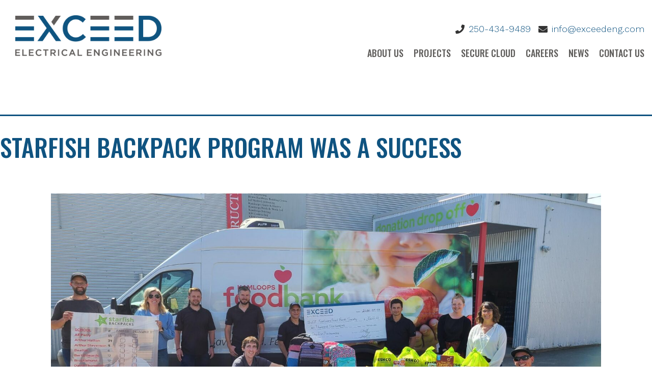

--- FILE ---
content_type: text/html; charset=UTF-8
request_url: https://www.exceedeng.com/category/uncategorized/
body_size: 8230
content:
<!doctype html>
<html lang="en-CA" >
<head>
	<meta charset="UTF-8" />
	<meta name="viewport" content="width=device-width, initial-scale=1" />

	<title>Uncategorized &#8211; Exceed Electrical Engineering</title>
<meta name='robots' content='max-image-preview:large' />
<link rel='dns-prefetch' href='//code.jquery.com' />
<link rel='dns-prefetch' href='//cdn.jsdelivr.net' />
<link rel='dns-prefetch' href='//stackpath.bootstrapcdn.com' />
<link rel='dns-prefetch' href='//cdnjs.cloudflare.com' />
<link rel="alternate" type="application/rss+xml" title="Exceed Electrical Engineering &raquo; Feed" href="https://www.exceedeng.com/feed/" />
<link rel="alternate" type="application/rss+xml" title="Exceed Electrical Engineering &raquo; Comments Feed" href="https://www.exceedeng.com/comments/feed/" />
<link rel="alternate" type="application/rss+xml" title="Exceed Electrical Engineering &raquo; Uncategorized Category Feed" href="https://www.exceedeng.com/category/uncategorized/feed/" />
<style id='wp-img-auto-sizes-contain-inline-css'>
img:is([sizes=auto i],[sizes^="auto," i]){contain-intrinsic-size:3000px 1500px}
/*# sourceURL=wp-img-auto-sizes-contain-inline-css */
</style>
<style id='wp-emoji-styles-inline-css'>

	img.wp-smiley, img.emoji {
		display: inline !important;
		border: none !important;
		box-shadow: none !important;
		height: 1em !important;
		width: 1em !important;
		margin: 0 0.07em !important;
		vertical-align: -0.1em !important;
		background: none !important;
		padding: 0 !important;
	}
/*# sourceURL=wp-emoji-styles-inline-css */
</style>
<style id='wp-block-library-inline-css'>
:root{--wp-block-synced-color:#7a00df;--wp-block-synced-color--rgb:122,0,223;--wp-bound-block-color:var(--wp-block-synced-color);--wp-editor-canvas-background:#ddd;--wp-admin-theme-color:#007cba;--wp-admin-theme-color--rgb:0,124,186;--wp-admin-theme-color-darker-10:#006ba1;--wp-admin-theme-color-darker-10--rgb:0,107,160.5;--wp-admin-theme-color-darker-20:#005a87;--wp-admin-theme-color-darker-20--rgb:0,90,135;--wp-admin-border-width-focus:2px}@media (min-resolution:192dpi){:root{--wp-admin-border-width-focus:1.5px}}.wp-element-button{cursor:pointer}:root .has-very-light-gray-background-color{background-color:#eee}:root .has-very-dark-gray-background-color{background-color:#313131}:root .has-very-light-gray-color{color:#eee}:root .has-very-dark-gray-color{color:#313131}:root .has-vivid-green-cyan-to-vivid-cyan-blue-gradient-background{background:linear-gradient(135deg,#00d084,#0693e3)}:root .has-purple-crush-gradient-background{background:linear-gradient(135deg,#34e2e4,#4721fb 50%,#ab1dfe)}:root .has-hazy-dawn-gradient-background{background:linear-gradient(135deg,#faaca8,#dad0ec)}:root .has-subdued-olive-gradient-background{background:linear-gradient(135deg,#fafae1,#67a671)}:root .has-atomic-cream-gradient-background{background:linear-gradient(135deg,#fdd79a,#004a59)}:root .has-nightshade-gradient-background{background:linear-gradient(135deg,#330968,#31cdcf)}:root .has-midnight-gradient-background{background:linear-gradient(135deg,#020381,#2874fc)}:root{--wp--preset--font-size--normal:16px;--wp--preset--font-size--huge:42px}.has-regular-font-size{font-size:1em}.has-larger-font-size{font-size:2.625em}.has-normal-font-size{font-size:var(--wp--preset--font-size--normal)}.has-huge-font-size{font-size:var(--wp--preset--font-size--huge)}.has-text-align-center{text-align:center}.has-text-align-left{text-align:left}.has-text-align-right{text-align:right}.has-fit-text{white-space:nowrap!important}#end-resizable-editor-section{display:none}.aligncenter{clear:both}.items-justified-left{justify-content:flex-start}.items-justified-center{justify-content:center}.items-justified-right{justify-content:flex-end}.items-justified-space-between{justify-content:space-between}.screen-reader-text{border:0;clip-path:inset(50%);height:1px;margin:-1px;overflow:hidden;padding:0;position:absolute;width:1px;word-wrap:normal!important}.screen-reader-text:focus{background-color:#ddd;clip-path:none;color:#444;display:block;font-size:1em;height:auto;left:5px;line-height:normal;padding:15px 23px 14px;text-decoration:none;top:5px;width:auto;z-index:100000}html :where(.has-border-color){border-style:solid}html :where([style*=border-top-color]){border-top-style:solid}html :where([style*=border-right-color]){border-right-style:solid}html :where([style*=border-bottom-color]){border-bottom-style:solid}html :where([style*=border-left-color]){border-left-style:solid}html :where([style*=border-width]){border-style:solid}html :where([style*=border-top-width]){border-top-style:solid}html :where([style*=border-right-width]){border-right-style:solid}html :where([style*=border-bottom-width]){border-bottom-style:solid}html :where([style*=border-left-width]){border-left-style:solid}html :where(img[class*=wp-image-]){height:auto;max-width:100%}:where(figure){margin:0 0 1em}html :where(.is-position-sticky){--wp-admin--admin-bar--position-offset:var(--wp-admin--admin-bar--height,0px)}@media screen and (max-width:600px){html :where(.is-position-sticky){--wp-admin--admin-bar--position-offset:0px}}

/*# sourceURL=wp-block-library-inline-css */
</style><style id='wp-block-paragraph-inline-css'>
.is-small-text{font-size:.875em}.is-regular-text{font-size:1em}.is-large-text{font-size:2.25em}.is-larger-text{font-size:3em}.has-drop-cap:not(:focus):first-letter{float:left;font-size:8.4em;font-style:normal;font-weight:100;line-height:.68;margin:.05em .1em 0 0;text-transform:uppercase}body.rtl .has-drop-cap:not(:focus):first-letter{float:none;margin-left:.1em}p.has-drop-cap.has-background{overflow:hidden}:root :where(p.has-background){padding:1.25em 2.375em}:where(p.has-text-color:not(.has-link-color)) a{color:inherit}p.has-text-align-left[style*="writing-mode:vertical-lr"],p.has-text-align-right[style*="writing-mode:vertical-rl"]{rotate:180deg}
/*# sourceURL=https://www.exceedeng.com/wp-includes/blocks/paragraph/style.min.css */
</style>
<style id='global-styles-inline-css'>
:root{--wp--preset--aspect-ratio--square: 1;--wp--preset--aspect-ratio--4-3: 4/3;--wp--preset--aspect-ratio--3-4: 3/4;--wp--preset--aspect-ratio--3-2: 3/2;--wp--preset--aspect-ratio--2-3: 2/3;--wp--preset--aspect-ratio--16-9: 16/9;--wp--preset--aspect-ratio--9-16: 9/16;--wp--preset--color--black: #000000;--wp--preset--color--cyan-bluish-gray: #abb8c3;--wp--preset--color--white: #ffffff;--wp--preset--color--pale-pink: #f78da7;--wp--preset--color--vivid-red: #cf2e2e;--wp--preset--color--luminous-vivid-orange: #ff6900;--wp--preset--color--luminous-vivid-amber: #fcb900;--wp--preset--color--light-green-cyan: #7bdcb5;--wp--preset--color--vivid-green-cyan: #00d084;--wp--preset--color--pale-cyan-blue: #8ed1fc;--wp--preset--color--vivid-cyan-blue: #0693e3;--wp--preset--color--vivid-purple: #9b51e0;--wp--preset--color--dark-gray: #333333;--wp--preset--color--gray: #605d5b;--wp--preset--color--lightgray: #f1f1f1;--wp--preset--color--blue: #0f5480;--wp--preset--gradient--vivid-cyan-blue-to-vivid-purple: linear-gradient(135deg,rgb(6,147,227) 0%,rgb(155,81,224) 100%);--wp--preset--gradient--light-green-cyan-to-vivid-green-cyan: linear-gradient(135deg,rgb(122,220,180) 0%,rgb(0,208,130) 100%);--wp--preset--gradient--luminous-vivid-amber-to-luminous-vivid-orange: linear-gradient(135deg,rgb(252,185,0) 0%,rgb(255,105,0) 100%);--wp--preset--gradient--luminous-vivid-orange-to-vivid-red: linear-gradient(135deg,rgb(255,105,0) 0%,rgb(207,46,46) 100%);--wp--preset--gradient--very-light-gray-to-cyan-bluish-gray: linear-gradient(135deg,rgb(238,238,238) 0%,rgb(169,184,195) 100%);--wp--preset--gradient--cool-to-warm-spectrum: linear-gradient(135deg,rgb(74,234,220) 0%,rgb(151,120,209) 20%,rgb(207,42,186) 40%,rgb(238,44,130) 60%,rgb(251,105,98) 80%,rgb(254,248,76) 100%);--wp--preset--gradient--blush-light-purple: linear-gradient(135deg,rgb(255,206,236) 0%,rgb(152,150,240) 100%);--wp--preset--gradient--blush-bordeaux: linear-gradient(135deg,rgb(254,205,165) 0%,rgb(254,45,45) 50%,rgb(107,0,62) 100%);--wp--preset--gradient--luminous-dusk: linear-gradient(135deg,rgb(255,203,112) 0%,rgb(199,81,192) 50%,rgb(65,88,208) 100%);--wp--preset--gradient--pale-ocean: linear-gradient(135deg,rgb(255,245,203) 0%,rgb(182,227,212) 50%,rgb(51,167,181) 100%);--wp--preset--gradient--electric-grass: linear-gradient(135deg,rgb(202,248,128) 0%,rgb(113,206,126) 100%);--wp--preset--gradient--midnight: linear-gradient(135deg,rgb(2,3,129) 0%,rgb(40,116,252) 100%);--wp--preset--gradient--purple-to-yellow: linear-gradient(160deg, #D1D1E4 0%, #EEEADD 100%);--wp--preset--gradient--yellow-to-purple: linear-gradient(160deg, #EEEADD 0%, #D1D1E4 100%);--wp--preset--gradient--green-to-yellow: linear-gradient(160deg, #D1E4DD 0%, #EEEADD 100%);--wp--preset--gradient--yellow-to-green: linear-gradient(160deg, #EEEADD 0%, #D1E4DD 100%);--wp--preset--gradient--red-to-yellow: linear-gradient(160deg, #E4D1D1 0%, #EEEADD 100%);--wp--preset--gradient--yellow-to-red: linear-gradient(160deg, #EEEADD 0%, #E4D1D1 100%);--wp--preset--gradient--purple-to-red: linear-gradient(160deg, #D1D1E4 0%, #E4D1D1 100%);--wp--preset--gradient--red-to-purple: linear-gradient(160deg, #E4D1D1 0%, #D1D1E4 100%);--wp--preset--font-size--small: 18px;--wp--preset--font-size--medium: 20px;--wp--preset--font-size--large: 24px;--wp--preset--font-size--x-large: 42px;--wp--preset--font-size--extra-small: 16px;--wp--preset--font-size--normal: 20px;--wp--preset--font-size--extra-large: 40px;--wp--preset--font-size--huge: 96px;--wp--preset--font-size--gigantic: 144px;--wp--preset--spacing--20: 0.44rem;--wp--preset--spacing--30: 0.67rem;--wp--preset--spacing--40: 1rem;--wp--preset--spacing--50: 1.5rem;--wp--preset--spacing--60: 2.25rem;--wp--preset--spacing--70: 3.38rem;--wp--preset--spacing--80: 5.06rem;--wp--preset--shadow--natural: 6px 6px 9px rgba(0, 0, 0, 0.2);--wp--preset--shadow--deep: 12px 12px 50px rgba(0, 0, 0, 0.4);--wp--preset--shadow--sharp: 6px 6px 0px rgba(0, 0, 0, 0.2);--wp--preset--shadow--outlined: 6px 6px 0px -3px rgb(255, 255, 255), 6px 6px rgb(0, 0, 0);--wp--preset--shadow--crisp: 6px 6px 0px rgb(0, 0, 0);}:where(.is-layout-flex){gap: 0.5em;}:where(.is-layout-grid){gap: 0.5em;}body .is-layout-flex{display: flex;}.is-layout-flex{flex-wrap: wrap;align-items: center;}.is-layout-flex > :is(*, div){margin: 0;}body .is-layout-grid{display: grid;}.is-layout-grid > :is(*, div){margin: 0;}:where(.wp-block-columns.is-layout-flex){gap: 2em;}:where(.wp-block-columns.is-layout-grid){gap: 2em;}:where(.wp-block-post-template.is-layout-flex){gap: 1.25em;}:where(.wp-block-post-template.is-layout-grid){gap: 1.25em;}.has-black-color{color: var(--wp--preset--color--black) !important;}.has-cyan-bluish-gray-color{color: var(--wp--preset--color--cyan-bluish-gray) !important;}.has-white-color{color: var(--wp--preset--color--white) !important;}.has-pale-pink-color{color: var(--wp--preset--color--pale-pink) !important;}.has-vivid-red-color{color: var(--wp--preset--color--vivid-red) !important;}.has-luminous-vivid-orange-color{color: var(--wp--preset--color--luminous-vivid-orange) !important;}.has-luminous-vivid-amber-color{color: var(--wp--preset--color--luminous-vivid-amber) !important;}.has-light-green-cyan-color{color: var(--wp--preset--color--light-green-cyan) !important;}.has-vivid-green-cyan-color{color: var(--wp--preset--color--vivid-green-cyan) !important;}.has-pale-cyan-blue-color{color: var(--wp--preset--color--pale-cyan-blue) !important;}.has-vivid-cyan-blue-color{color: var(--wp--preset--color--vivid-cyan-blue) !important;}.has-vivid-purple-color{color: var(--wp--preset--color--vivid-purple) !important;}.has-black-background-color{background-color: var(--wp--preset--color--black) !important;}.has-cyan-bluish-gray-background-color{background-color: var(--wp--preset--color--cyan-bluish-gray) !important;}.has-white-background-color{background-color: var(--wp--preset--color--white) !important;}.has-pale-pink-background-color{background-color: var(--wp--preset--color--pale-pink) !important;}.has-vivid-red-background-color{background-color: var(--wp--preset--color--vivid-red) !important;}.has-luminous-vivid-orange-background-color{background-color: var(--wp--preset--color--luminous-vivid-orange) !important;}.has-luminous-vivid-amber-background-color{background-color: var(--wp--preset--color--luminous-vivid-amber) !important;}.has-light-green-cyan-background-color{background-color: var(--wp--preset--color--light-green-cyan) !important;}.has-vivid-green-cyan-background-color{background-color: var(--wp--preset--color--vivid-green-cyan) !important;}.has-pale-cyan-blue-background-color{background-color: var(--wp--preset--color--pale-cyan-blue) !important;}.has-vivid-cyan-blue-background-color{background-color: var(--wp--preset--color--vivid-cyan-blue) !important;}.has-vivid-purple-background-color{background-color: var(--wp--preset--color--vivid-purple) !important;}.has-black-border-color{border-color: var(--wp--preset--color--black) !important;}.has-cyan-bluish-gray-border-color{border-color: var(--wp--preset--color--cyan-bluish-gray) !important;}.has-white-border-color{border-color: var(--wp--preset--color--white) !important;}.has-pale-pink-border-color{border-color: var(--wp--preset--color--pale-pink) !important;}.has-vivid-red-border-color{border-color: var(--wp--preset--color--vivid-red) !important;}.has-luminous-vivid-orange-border-color{border-color: var(--wp--preset--color--luminous-vivid-orange) !important;}.has-luminous-vivid-amber-border-color{border-color: var(--wp--preset--color--luminous-vivid-amber) !important;}.has-light-green-cyan-border-color{border-color: var(--wp--preset--color--light-green-cyan) !important;}.has-vivid-green-cyan-border-color{border-color: var(--wp--preset--color--vivid-green-cyan) !important;}.has-pale-cyan-blue-border-color{border-color: var(--wp--preset--color--pale-cyan-blue) !important;}.has-vivid-cyan-blue-border-color{border-color: var(--wp--preset--color--vivid-cyan-blue) !important;}.has-vivid-purple-border-color{border-color: var(--wp--preset--color--vivid-purple) !important;}.has-vivid-cyan-blue-to-vivid-purple-gradient-background{background: var(--wp--preset--gradient--vivid-cyan-blue-to-vivid-purple) !important;}.has-light-green-cyan-to-vivid-green-cyan-gradient-background{background: var(--wp--preset--gradient--light-green-cyan-to-vivid-green-cyan) !important;}.has-luminous-vivid-amber-to-luminous-vivid-orange-gradient-background{background: var(--wp--preset--gradient--luminous-vivid-amber-to-luminous-vivid-orange) !important;}.has-luminous-vivid-orange-to-vivid-red-gradient-background{background: var(--wp--preset--gradient--luminous-vivid-orange-to-vivid-red) !important;}.has-very-light-gray-to-cyan-bluish-gray-gradient-background{background: var(--wp--preset--gradient--very-light-gray-to-cyan-bluish-gray) !important;}.has-cool-to-warm-spectrum-gradient-background{background: var(--wp--preset--gradient--cool-to-warm-spectrum) !important;}.has-blush-light-purple-gradient-background{background: var(--wp--preset--gradient--blush-light-purple) !important;}.has-blush-bordeaux-gradient-background{background: var(--wp--preset--gradient--blush-bordeaux) !important;}.has-luminous-dusk-gradient-background{background: var(--wp--preset--gradient--luminous-dusk) !important;}.has-pale-ocean-gradient-background{background: var(--wp--preset--gradient--pale-ocean) !important;}.has-electric-grass-gradient-background{background: var(--wp--preset--gradient--electric-grass) !important;}.has-midnight-gradient-background{background: var(--wp--preset--gradient--midnight) !important;}.has-small-font-size{font-size: var(--wp--preset--font-size--small) !important;}.has-medium-font-size{font-size: var(--wp--preset--font-size--medium) !important;}.has-large-font-size{font-size: var(--wp--preset--font-size--large) !important;}.has-x-large-font-size{font-size: var(--wp--preset--font-size--x-large) !important;}
/*# sourceURL=global-styles-inline-css */
</style>

<style id='classic-theme-styles-inline-css'>
/*! This file is auto-generated */
.wp-block-button__link{color:#fff;background-color:#32373c;border-radius:9999px;box-shadow:none;text-decoration:none;padding:calc(.667em + 2px) calc(1.333em + 2px);font-size:1.125em}.wp-block-file__button{background:#32373c;color:#fff;text-decoration:none}
/*# sourceURL=/wp-includes/css/classic-themes.min.css */
</style>
<link rel='stylesheet' id='twenty-twenty-one-bootstrap-style-css' href='https://stackpath.bootstrapcdn.com/bootstrap/4.5.2/css/bootstrap.min.css?ver=6.9' media='all' />
<link rel='stylesheet' id='twenty-twenty-one-fontawesome-css' href='https://cdnjs.cloudflare.com/ajax/libs/font-awesome/5.15.2/css/all.min.css?ver=6.9' media='all' />
<link rel='stylesheet' id='twenty-twenty-one-style-css' href='https://www.exceedeng.com/wp-content/themes/fresh-theme/style.css?ver=6.9' media='all' />
<link rel='stylesheet' id='twenty-twenty-one-print-style-css' href='https://www.exceedeng.com/wp-content/themes/fresh-theme/assets/css/print.css?ver=6.9' media='print' />
<script src="https://code.jquery.com/jquery-3.6.0.min.js?ver=6.9" id="twenty-twenty-one-jquery-js"></script>
<script src="https://cdn.jsdelivr.net/npm/popper.js@1.16.1/dist/umd/popper.min.js?ver=6.9" id="twenty-twenty-one-bootstrap-popper-js"></script>
<script src="https://stackpath.bootstrapcdn.com/bootstrap/4.5.2/js/bootstrap.min.js?ver=6.9" id="twenty-twenty-one-bootstrap-js-js"></script>
<script src="https://cdnjs.cloudflare.com/ajax/libs/flexslider/2.7.2/jquery.flexslider-min.js?ver=6.9" id="twenty-twenty-one-flexslider-js"></script>
<link rel="https://api.w.org/" href="https://www.exceedeng.com/wp-json/" /><link rel="alternate" title="JSON" type="application/json" href="https://www.exceedeng.com/wp-json/wp/v2/categories/1" /><link rel="EditURI" type="application/rsd+xml" title="RSD" href="https://www.exceedeng.com/xmlrpc.php?rsd" />
<meta name="generator" content="WordPress 6.9" />
<style>.recentcomments a{display:inline !important;padding:0 !important;margin:0 !important;}</style><link rel="icon" href="https://www.exceedeng.com/wp-content/uploads/2021/03/cropped-favicon-32x32.png" sizes="32x32" />
<link rel="icon" href="https://www.exceedeng.com/wp-content/uploads/2021/03/cropped-favicon-192x192.png" sizes="192x192" />
<link rel="apple-touch-icon" href="https://www.exceedeng.com/wp-content/uploads/2021/03/cropped-favicon-180x180.png" />
<meta name="msapplication-TileImage" content="https://www.exceedeng.com/wp-content/uploads/2021/03/cropped-favicon-270x270.png" />
</head>

<body class="archive category category-uncategorized category-1 wp-custom-logo wp-embed-responsive wp-theme-fresh-theme is-light-theme no-js hfeed has-main-navigation">

<div id="page" class="site">
	<a class="skip-link screen-reader-text" href="#content">Skip to content</a>

	
<header id="masthead" class="header-wrapper" role="banner">
		
	
	<div class="container-fluid customFixedHeader fix-to-top">
        <!-- TOP NAVIGATION -->
        <div class="row">
            <div class="navigation-top d-lg-flex align-items-lg-end">
                <div class="d-flex justify-content-between align-items-center">
                    

<div class="site-branding">
			<a href="https://www.exceedeng.com" class="site-logo"><a href="https://www.exceedeng.com/" class="custom-logo-link" rel="home"><img width="700" height="194" src="https://www.exceedeng.com/wp-content/uploads/2021/03/logo-exceed.png" class="custom-logo" alt="Exceed Electrical Engineering" decoding="async" fetchpriority="high" srcset="https://www.exceedeng.com/wp-content/uploads/2021/03/logo-exceed.png 700w, https://www.exceedeng.com/wp-content/uploads/2021/03/logo-exceed-300x83.png 300w" sizes="(max-width: 700px) 100vw, 700px" /></a></a>
	
						<p class="screen-reader-text"><a href="https://www.exceedeng.com/">Exceed Electrical Engineering</a></p>
			
		
</div><!-- .site-branding -->
                    
                    <button class="navbar-toggler collapsed d-lg-none" type="button" data-toggle="collapse" data-target="#navbarNavDropdown" aria-controls="navbarNavDropdown" aria-expanded="false" aria-label="Toggle Navigation">
                        <span class="navbar-toggler-icon"></span>
                        <span class="navbar-toggler-icon"></span>
                        <span class="navbar-toggler-icon"></span>
                    </button>                 
                </div>
                
                <div class="nav-wrapper">
                    <div class="d-none d-lg-flex header-contact align-items-center justify-content-end">
                        <i class="fa fa-phone"></i> <a href="tel:2504349489">250-434-9489</a>
                        <i class="fa fa-envelope"></i> <a href="mailto:info@exceedeng.com">info@exceedeng.com</a>
                    </div>

                    <nav class="navbar navbar-expand-lg">                    	                 
                        <div id="navbarNavDropdown" class="collapse navbar-collapse"><ul id="menu-primary-menu" class="nav-menu navbar-nav"><li id="menu-item-184" class="menu-item menu-item-type-post_type menu-item-object-page menu-item-184"><a href="https://www.exceedeng.com/about-us/">About Us</a></li>
<li id="menu-item-91" class="menu-item menu-item-type-post_type_archive menu-item-object-project menu-item-91"><a href="https://www.exceedeng.com/projects/">Projects</a></li>
<li id="menu-item-275" class="menu-item menu-item-type-post_type menu-item-object-page menu-item-275"><a href="https://www.exceedeng.com/exceed-secure-cloud/">Secure Cloud</a></li>
<li id="menu-item-93" class="menu-item menu-item-type-post_type_archive menu-item-object-career menu-item-93"><a href="https://www.exceedeng.com/careers/">Careers</a></li>
<li id="menu-item-92" class="menu-item menu-item-type-taxonomy menu-item-object-category menu-item-92"><a href="https://www.exceedeng.com/category/news/">News</a></li>
<li id="menu-item-655" class="menu-item menu-item-type-post_type menu-item-object-page menu-item-655"><a href="https://www.exceedeng.com/contact/">Contact Us</a></li>
</ul></div>	                
                    </nav>
                </div>
            </div>
        </div>        
    </div>


















	

</header><!-- #masthead -->
	

	<div id="content" class="site-content">
		<div id="primary" class="content-area">
			<main id="main" class="" role="main">


	<header class="page-header alignwide">
		<h1 class="page-title">Category: <span>Uncategorized</span></h1>			</header><!-- .page-header -->

					
<article id="post-361" class="post-361 post type-post status-publish format-standard has-post-thumbnail hentry category-uncategorized tag-food-bank tag-giving tag-kamloops tag-starfish entry">

	
<header class="entry-header">
	<h2 class="entry-title default-max-width"><a href="https://www.exceedeng.com/starfish-backpack-program-was-a-success/">Starfish Backpack Program Was a Success</a></h2>
		
			<figure class="post-thumbnail">
				<a class="post-thumbnail-inner alignwide" href="https://www.exceedeng.com/starfish-backpack-program-was-a-success/" aria-hidden="true" tabindex="-1">
					<img width="1568" height="882" src="https://www.exceedeng.com/wp-content/uploads/2021/06/signal-2021-09-03-140430_008-1568x882.jpeg" class="attachment-post-thumbnail size-post-thumbnail wp-post-image" alt="" decoding="async" srcset="https://www.exceedeng.com/wp-content/uploads/2021/06/signal-2021-09-03-140430_008-1568x882.jpeg 1568w, https://www.exceedeng.com/wp-content/uploads/2021/06/signal-2021-09-03-140430_008-300x169.jpeg 300w, https://www.exceedeng.com/wp-content/uploads/2021/06/signal-2021-09-03-140430_008-1024x576.jpeg 1024w, https://www.exceedeng.com/wp-content/uploads/2021/06/signal-2021-09-03-140430_008-768x432.jpeg 768w, https://www.exceedeng.com/wp-content/uploads/2021/06/signal-2021-09-03-140430_008-1536x864.jpeg 1536w, https://www.exceedeng.com/wp-content/uploads/2021/06/signal-2021-09-03-140430_008.jpeg 2048w" sizes="(max-width: 1568px) 100vw, 1568px" style="width:100%;height:56.25%;max-width:2048px;" />				</a>
							</figure>

				</header><!-- .entry-header -->

	<div class="entry-content">
		<p>Exceed was humbled this year as a sponsor of the Kamloops Food Bank Starfish Backpack Program. This program provides food every Friday during the school year to children who may not have the food they need to focus and learn. Thank you to the Kamloops Food Bank for hosting such incredible programs and for feeding&hellip; <a class="more-link" href="https://www.exceedeng.com/starfish-backpack-program-was-a-success/">Continue reading <span class="screen-reader-text">Starfish Backpack Program Was a Success</span></a></p>
	</div><!-- .entry-content -->

	<footer class="entry-footer default-max-width">
		<span class="posted-on">Published in</span><div class="post-taxonomies"><span class="cat-links">Categorised as <a href="https://www.exceedeng.com/category/uncategorized/" rel="category tag">Uncategorized</a> </span><span class="tags-links">Tagged <a href="https://www.exceedeng.com/tag/food-bank/" rel="tag">Food Bank</a>, <a href="https://www.exceedeng.com/tag/giving/" rel="tag">Giving</a>, <a href="https://www.exceedeng.com/tag/kamloops/" rel="tag">Kamloops</a>, <a href="https://www.exceedeng.com/tag/starfish/" rel="tag">Starfish</a></span></div>	</footer><!-- .entry-footer -->
</article><!-- #post-${ID} -->
					
<article id="post-263" class="post-263 post type-post status-publish format-standard has-post-thumbnail hentry category-uncategorized entry">

	
<header class="entry-header">
	<h2 class="entry-title default-max-width"><a href="https://www.exceedeng.com/renovations-to-the-beacon-theater-in-burns-lake-are-coming-along/">Renovations to the Beacon Theater in Burns Lake are coming along!</a></h2>
		
			<figure class="post-thumbnail">
				<a class="post-thumbnail-inner alignwide" href="https://www.exceedeng.com/renovations-to-the-beacon-theater-in-burns-lake-are-coming-along/" aria-hidden="true" tabindex="-1">
					<img width="1568" height="1045" src="https://www.exceedeng.com/wp-content/uploads/2021/09/Village-of-Burns-Lake-Chq-Presentation-1568x1045.jpg" class="attachment-post-thumbnail size-post-thumbnail wp-post-image" alt="" decoding="async" srcset="https://www.exceedeng.com/wp-content/uploads/2021/09/Village-of-Burns-Lake-Chq-Presentation-1568x1045.jpg 1568w, https://www.exceedeng.com/wp-content/uploads/2021/09/Village-of-Burns-Lake-Chq-Presentation-300x200.jpg 300w, https://www.exceedeng.com/wp-content/uploads/2021/09/Village-of-Burns-Lake-Chq-Presentation-1024x683.jpg 1024w, https://www.exceedeng.com/wp-content/uploads/2021/09/Village-of-Burns-Lake-Chq-Presentation-768x512.jpg 768w, https://www.exceedeng.com/wp-content/uploads/2021/09/Village-of-Burns-Lake-Chq-Presentation-1536x1024.jpg 1536w, https://www.exceedeng.com/wp-content/uploads/2021/09/Village-of-Burns-Lake-Chq-Presentation-2048x1365.jpg 2048w" sizes="(max-width: 1568px) 100vw, 1568px" style="width:100%;height:66.68%;max-width:2560px;" />				</a>
							</figure>

				</header><!-- .entry-header -->

	<div class="entry-content">
		<p>Having completed various projects with the Village of Burns Lake we wanted to give back to a local charity that contributed to the Village. We are proud to have the Lake District Film Appreciation Society as our first community recipient of our giving fund. The Beacon Theatre is one of two community owned theatres in&hellip; <a class="more-link" href="https://www.exceedeng.com/renovations-to-the-beacon-theater-in-burns-lake-are-coming-along/">Continue reading <span class="screen-reader-text">Renovations to the Beacon Theater in Burns Lake are coming along!</span></a></p>
	</div><!-- .entry-content -->

	<footer class="entry-footer default-max-width">
		<span class="posted-on">Published in</span><div class="post-taxonomies"><span class="cat-links">Categorised as <a href="https://www.exceedeng.com/category/uncategorized/" rel="category tag">Uncategorized</a> </span></div>	</footer><!-- .entry-footer -->
</article><!-- #post-${ID} -->
	
	

			</main><!-- #main -->
		</div><!-- #primary -->
	</div><!-- #content -->		

	<footer role="contentinfo">
		<div class="footer-info section-padding">
			<div class="container">
				<div class="row">
					<div class="col-12 text-center" style="margin-bottom: 30px;">
						<span class="h2 title-secondary color-blue text-center">Located In Kamloops and Williams Lake, BC</span>						
					</div>
				</div>

				<div class="row align-items-start justify-content-around">
					<div class="col-12 col-md-3 text-center">
						<h4 class="title title-secondary color-gray">Main Office - Kamloops</h4>
						#420 - 301 Victoria Street, <br>
						Kamloops, BC <br>
						<a href="mailto:info@exceedeng.com">info@exceedeng.com</a><br/>
						<a href="tel:2504349489">250-434-9489</a>
					</div>

					<div class="col-12 col-md-3 text-center">
						<h4 class="title title-secondary color-gray">Williams Lake</h4>
						#6 - 160 Oliver Street, <br>
						Williams Lake, BC <br>
						<a href="mailto:info@exceedeng.com">info@exceedeng.com</a><br/>
						<a href="tel:2504349489">250-434-9489</a>
					</div>

					<div class="col-12 col-md-3 text-center">
						<h4 class="title title-secondary color-gray">Hours of Operation</h4>
						Monday to Friday 8am - 4pm <br>
						Emergency Support: Anytime
					</div>

					<div class="col-12 col-md-3 text-center">
						<h4 class="title title-secondary color-gray">Follow Us</h4>
						on <a href="https://www.linkedin.com/company/exceed-electrical-engineering/" target="_blank">Linked In <i class="fab fa-linkedin"></i></a>
					</div>
				</div>
			</div>			
		</div>

		<div class="copyright">
			<div class="container-fluid">
				<div class="row add-side-padding">
					<div class="col-12 text-center">						
							© Copyright 2026 Exceed Electrical Engineering Ltd.
					</div>
				</div>
			</div>
		</div>
	</footer><!-- #colophon -->

</div><!-- #page -->

<script type="speculationrules">
{"prefetch":[{"source":"document","where":{"and":[{"href_matches":"/*"},{"not":{"href_matches":["/wp-*.php","/wp-admin/*","/wp-content/uploads/*","/wp-content/*","/wp-content/plugins/*","/wp-content/themes/fresh-theme/*","/*\\?(.+)"]}},{"not":{"selector_matches":"a[rel~=\"nofollow\"]"}},{"not":{"selector_matches":".no-prefetch, .no-prefetch a"}}]},"eagerness":"conservative"}]}
</script>
<script>document.body.classList.remove("no-js");</script>	<script>
	if ( -1 !== navigator.userAgent.indexOf( 'MSIE' ) || -1 !== navigator.appVersion.indexOf( 'Trident/' ) ) {
		document.body.classList.add( 'is-IE' );
	}
	</script>
		<script>
	/(trident|msie)/i.test(navigator.userAgent)&&document.getElementById&&window.addEventListener&&window.addEventListener("hashchange",(function(){var t,e=location.hash.substring(1);/^[A-z0-9_-]+$/.test(e)&&(t=document.getElementById(e))&&(/^(?:a|select|input|button|textarea)$/i.test(t.tagName)||(t.tabIndex=-1),t.focus())}),!1);
	</script>
	<script src="https://www.exceedeng.com/wp-content/themes/fresh-theme/assets/js/polyfills.js?ver=6.9" id="twenty-twenty-one-ie11-polyfills-js"></script>
<script src="https://www.exceedeng.com/wp-content/themes/fresh-theme/assets/js/primary-navigation.js?ver=6.9" id="twenty-twenty-one-primary-navigation-script-js"></script>
<script src="https://www.exceedeng.com/wp-content/themes/fresh-theme/assets/js/responsive-embeds.js?ver=6.9" id="twenty-twenty-one-responsive-embeds-script-js"></script>
<script id="wp-emoji-settings" type="application/json">
{"baseUrl":"https://s.w.org/images/core/emoji/17.0.2/72x72/","ext":".png","svgUrl":"https://s.w.org/images/core/emoji/17.0.2/svg/","svgExt":".svg","source":{"concatemoji":"https://www.exceedeng.com/wp-includes/js/wp-emoji-release.min.js?ver=6.9"}}
</script>
<script type="module">
/*! This file is auto-generated */
const a=JSON.parse(document.getElementById("wp-emoji-settings").textContent),o=(window._wpemojiSettings=a,"wpEmojiSettingsSupports"),s=["flag","emoji"];function i(e){try{var t={supportTests:e,timestamp:(new Date).valueOf()};sessionStorage.setItem(o,JSON.stringify(t))}catch(e){}}function c(e,t,n){e.clearRect(0,0,e.canvas.width,e.canvas.height),e.fillText(t,0,0);t=new Uint32Array(e.getImageData(0,0,e.canvas.width,e.canvas.height).data);e.clearRect(0,0,e.canvas.width,e.canvas.height),e.fillText(n,0,0);const a=new Uint32Array(e.getImageData(0,0,e.canvas.width,e.canvas.height).data);return t.every((e,t)=>e===a[t])}function p(e,t){e.clearRect(0,0,e.canvas.width,e.canvas.height),e.fillText(t,0,0);var n=e.getImageData(16,16,1,1);for(let e=0;e<n.data.length;e++)if(0!==n.data[e])return!1;return!0}function u(e,t,n,a){switch(t){case"flag":return n(e,"\ud83c\udff3\ufe0f\u200d\u26a7\ufe0f","\ud83c\udff3\ufe0f\u200b\u26a7\ufe0f")?!1:!n(e,"\ud83c\udde8\ud83c\uddf6","\ud83c\udde8\u200b\ud83c\uddf6")&&!n(e,"\ud83c\udff4\udb40\udc67\udb40\udc62\udb40\udc65\udb40\udc6e\udb40\udc67\udb40\udc7f","\ud83c\udff4\u200b\udb40\udc67\u200b\udb40\udc62\u200b\udb40\udc65\u200b\udb40\udc6e\u200b\udb40\udc67\u200b\udb40\udc7f");case"emoji":return!a(e,"\ud83e\u1fac8")}return!1}function f(e,t,n,a){let r;const o=(r="undefined"!=typeof WorkerGlobalScope&&self instanceof WorkerGlobalScope?new OffscreenCanvas(300,150):document.createElement("canvas")).getContext("2d",{willReadFrequently:!0}),s=(o.textBaseline="top",o.font="600 32px Arial",{});return e.forEach(e=>{s[e]=t(o,e,n,a)}),s}function r(e){var t=document.createElement("script");t.src=e,t.defer=!0,document.head.appendChild(t)}a.supports={everything:!0,everythingExceptFlag:!0},new Promise(t=>{let n=function(){try{var e=JSON.parse(sessionStorage.getItem(o));if("object"==typeof e&&"number"==typeof e.timestamp&&(new Date).valueOf()<e.timestamp+604800&&"object"==typeof e.supportTests)return e.supportTests}catch(e){}return null}();if(!n){if("undefined"!=typeof Worker&&"undefined"!=typeof OffscreenCanvas&&"undefined"!=typeof URL&&URL.createObjectURL&&"undefined"!=typeof Blob)try{var e="postMessage("+f.toString()+"("+[JSON.stringify(s),u.toString(),c.toString(),p.toString()].join(",")+"));",a=new Blob([e],{type:"text/javascript"});const r=new Worker(URL.createObjectURL(a),{name:"wpTestEmojiSupports"});return void(r.onmessage=e=>{i(n=e.data),r.terminate(),t(n)})}catch(e){}i(n=f(s,u,c,p))}t(n)}).then(e=>{for(const n in e)a.supports[n]=e[n],a.supports.everything=a.supports.everything&&a.supports[n],"flag"!==n&&(a.supports.everythingExceptFlag=a.supports.everythingExceptFlag&&a.supports[n]);var t;a.supports.everythingExceptFlag=a.supports.everythingExceptFlag&&!a.supports.flag,a.supports.everything||((t=a.source||{}).concatemoji?r(t.concatemoji):t.wpemoji&&t.twemoji&&(r(t.twemoji),r(t.wpemoji)))});
//# sourceURL=https://www.exceedeng.com/wp-includes/js/wp-emoji-loader.min.js
</script>

<script>
	$(document).ready(function() {		
		$(window).scroll(function() {			
			var curScrollPos = $('html, body').scrollTop();
			var browserWidth = $(window).width();

			if (curScrollPos >= 100) {
				$('.customFixedHeader').css('background-color', 'white').css('box-shadow', '0 0 12px rgba(0,0,0,0.25)');
				if (browserWidth >= 576) {
					$('.site-branding img').css('max-width', '180px');
				}
			} else {
				$('.customFixedHeader').css('background-color', 'white').css('box-shadow', 'none');
				if (browserWidth >= 576) {
					$('.site-branding img').css('max-width', '287px');
				}
			}
		});
	});
</script>

</body>
</html>
